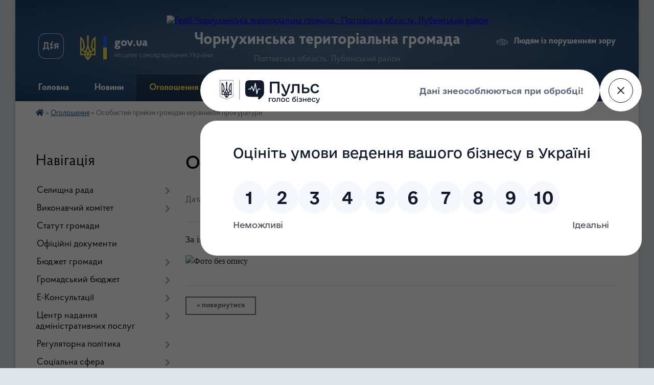

--- FILE ---
content_type: text/html; charset=UTF-8
request_url: https://chornuhynska-gromada.gov.ua/news/1581498560/
body_size: 17812
content:
<!DOCTYPE html>
<html lang="uk">
<head>
	<!--[if IE]><meta http-equiv="X-UA-Compatible" content="IE=edge"><![endif]-->
	<meta charset="utf-8">
	<meta name="viewport" content="width=device-width, initial-scale=1">
	<!--[if IE]><script>
		document.createElement('header');
		document.createElement('nav');
		document.createElement('main');
		document.createElement('section');
		document.createElement('article');
		document.createElement('aside');
		document.createElement('footer');
		document.createElement('figure');
		document.createElement('figcaption');
	</script><![endif]-->
	<title>Особистий прийом громадян керівником прокуратури | Чорнухинська територіальна громада</title>
	<meta name="description" content="За інформацією Лубенської місцевої прокуратури Полтавської області. . ">
	<meta name="keywords" content="Особистий, прийом, громадян, керівником, прокуратури, |, Чорнухинська, територіальна, громада">

	
		<meta property="og:image" content="https://rada.info/upload/users_files/22550119/75447f75f48a76521d5c9078c7c9aba9.png">
	<meta property="og:image:width" content="560">
	<meta property="og:image:height" content="136">
			<meta property="og:title" content="Особистий прийом громадян керівником прокуратури">
			<meta property="og:description" content="За інформацією Лубенської місцевої прокуратури Полтавської області">
			<meta property="og:type" content="article">
	<meta property="og:url" content="https://chornuhynska-gromada.gov.ua/news/1581498560/">
		
		<link rel="apple-touch-icon" sizes="57x57" href="https://gromada.org.ua/apple-icon-57x57.png">
	<link rel="apple-touch-icon" sizes="60x60" href="https://gromada.org.ua/apple-icon-60x60.png">
	<link rel="apple-touch-icon" sizes="72x72" href="https://gromada.org.ua/apple-icon-72x72.png">
	<link rel="apple-touch-icon" sizes="76x76" href="https://gromada.org.ua/apple-icon-76x76.png">
	<link rel="apple-touch-icon" sizes="114x114" href="https://gromada.org.ua/apple-icon-114x114.png">
	<link rel="apple-touch-icon" sizes="120x120" href="https://gromada.org.ua/apple-icon-120x120.png">
	<link rel="apple-touch-icon" sizes="144x144" href="https://gromada.org.ua/apple-icon-144x144.png">
	<link rel="apple-touch-icon" sizes="152x152" href="https://gromada.org.ua/apple-icon-152x152.png">
	<link rel="apple-touch-icon" sizes="180x180" href="https://gromada.org.ua/apple-icon-180x180.png">
	<link rel="icon" type="image/png" sizes="192x192"  href="https://gromada.org.ua/android-icon-192x192.png">
	<link rel="icon" type="image/png" sizes="32x32" href="https://gromada.org.ua/favicon-32x32.png">
	<link rel="icon" type="image/png" sizes="96x96" href="https://gromada.org.ua/favicon-96x96.png">
	<link rel="icon" type="image/png" sizes="16x16" href="https://gromada.org.ua/favicon-16x16.png">
	<link rel="manifest" href="https://gromada.org.ua/manifest.json">
	<meta name="msapplication-TileColor" content="#ffffff">
	<meta name="msapplication-TileImage" content="https://gromada.org.ua/ms-icon-144x144.png">
	<meta name="theme-color" content="#ffffff">
	
	
		<meta name="robots" content="">
	
    <link rel="preload" href="https://cdnjs.cloudflare.com/ajax/libs/font-awesome/5.9.0/css/all.min.css" as="style">
	<link rel="stylesheet" href="https://cdnjs.cloudflare.com/ajax/libs/font-awesome/5.9.0/css/all.min.css" integrity="sha512-q3eWabyZPc1XTCmF+8/LuE1ozpg5xxn7iO89yfSOd5/oKvyqLngoNGsx8jq92Y8eXJ/IRxQbEC+FGSYxtk2oiw==" crossorigin="anonymous" referrerpolicy="no-referrer" />

    <link rel="preload" href="//gromada.org.ua/themes/km2/css/styles_vip.css?v=3.34" as="style">
	<link rel="stylesheet" href="//gromada.org.ua/themes/km2/css/styles_vip.css?v=3.34">
	<link rel="stylesheet" href="//gromada.org.ua/themes/km2/css/48438/theme_vip.css?v=1769081987">
	
		<!--[if lt IE 9]>
	<script src="https://oss.maxcdn.com/html5shiv/3.7.2/html5shiv.min.js"></script>
	<script src="https://oss.maxcdn.com/respond/1.4.2/respond.min.js"></script>
	<![endif]-->
	<!--[if gte IE 9]>
	<style type="text/css">
		.gradient { filter: none; }
	</style>
	<![endif]-->

</head>
<body class="">

	<a href="#top_menu" class="skip-link link" aria-label="Перейти до головного меню (Alt+1)" accesskey="1">Перейти до головного меню (Alt+1)</a>
	<a href="#left_menu" class="skip-link link" aria-label="Перейти до бічного меню (Alt+2)" accesskey="2">Перейти до бічного меню (Alt+2)</a>
    <a href="#main_content" class="skip-link link" aria-label="Перейти до головного вмісту (Alt+3)" accesskey="3">Перейти до текстового вмісту (Alt+3)</a>




	
	<div class="wrap">
		
		<header>
			<div class="header_wrap">
				<div class="logo">
					<a href="https://chornuhynska-gromada.gov.ua/" id="logo" class="form_2">
						<img src="https://rada.info/upload/users_files/22550119/gerb/2.png" alt="Герб Чорнухинська територіальна громада - Полтавська область, Лубенський район">
					</a>
				</div>
				<div class="title">
					<div class="slogan_1">Чорнухинська територіальна громада</div>
					<div class="slogan_2">Полтавська область, Лубенський район</div>
				</div>
				<div class="gov_ua_block">
					<a class="diia" href="https://diia.gov.ua/" target="_blank" rel="nofollow" title="Державні послуги онлайн"><img src="//gromada.org.ua/themes/km2/img/diia.png" alt="Логотип Diia"></a>
					<img src="//gromada.org.ua/themes/km2/img/gerb.svg" class="gerb" alt="Герб України">
					<span class="devider"></span>
					<div class="title">
						<b>gov.ua</b>
						<span>місцеве самоврядування України</span>
					</div>
				</div>
								<div class="alt_link">
					<a href="#" rel="nofollow" title="Режим високої контастності" onclick="return set_special('cfa515e3d0b6e0701968ebd0d10a53f40b52007b');">Людям із порушенням зору</a>
				</div>
								
				<section class="top_nav">
					<nav class="main_menu" id="top_menu">
						<ul>
														<li class="">
								<a href="https://chornuhynska-gromada.gov.ua/main/"><span>Головна</span></a>
																							</li>
														<li class="">
								<a href="https://chornuhynska-gromada.gov.ua/news/"><span>Новини</span></a>
																							</li>
														<li class="active">
								<a href="https://chornuhynska-gromada.gov.ua/ogoloshennya-20-39-46-07-02-2019/"><span>Оголошення</span></a>
																							</li>
														<li class=" has-sub">
								<a href="https://chornuhynska-gromada.gov.ua/dlya-gromadyan-15-50-49-10-05-2022/"><span>Для громадян</span></a>
																<button onclick="return show_next_level(this);" aria-label="Показати підменю"></button>
																								<ul>
																		<li class="has-sub">
										<a href="https://chornuhynska-gromada.gov.ua/zvernennya-gromadyan-11-41-38-18-09-2025/">Звернення громадян</a>
																				<button onclick="return show_next_level(this);" aria-label="Показати підменю"></button>
																														<ul>
																						<li>
												<a href="https://chornuhynska-gromada.gov.ua/normativnopravova-baza-11-43-07-18-09-2025/">Нормативно-правова база</a>
											</li>
																						<li>
												<a href="https://chornuhynska-gromada.gov.ua/pro-pidsumki-roboti-iz-zvernennyami-gromadyan-12-31-27-17-11-2025/">Про підсумки роботи із зверненнями громадян</a>
											</li>
																						<li>
												<a href="https://chornuhynska-gromada.gov.ua/elektronna-forma-zvernennya-gromadyan-12-52-32-17-11-2025/">Електронна форма звернення громадян</a>
											</li>
																																</ul>
																			</li>
																		<li class="has-sub">
										<a href="https://chornuhynska-gromada.gov.ua/grafiki-prijomu-gromadyan-15-59-23-10-05-2022/">Графіки прийому громадян</a>
																				<button onclick="return show_next_level(this);" aria-label="Показати підменю"></button>
																														<ul>
																						<li>
												<a href="https://chornuhynska-gromada.gov.ua/grafik-osobistogo-prijomu-gromadyan-kerivnictvom-vikonkomu-16-04-17-10-05-2022/">Графік  особистого прийому громадян керівництвом виконкому</a>
											</li>
																						<li>
												<a href="https://chornuhynska-gromada.gov.ua/grafik-osobistogo-prijomu-gromadyan-starostami-starostinskih-okrugiv-16-04-39-10-05-2022/">Графік  особистого прийому громадян старостами старостинських округів</a>
											</li>
																						<li>
												<a href="https://chornuhynska-gromada.gov.ua/grafik-provedennya-osobistih-viiznih-prijomiv-gromadyan-kerivnictvom-vikonkomu-16-05-31-10-05-2022/">Графік  проведення особистих виїзних прийомів громадян керівництвом виконкому</a>
											</li>
																																</ul>
																			</li>
																		<li class="has-sub">
										<a href="https://chornuhynska-gromada.gov.ua/dostup-do-publichnoi-informacii-14-39-26-16-09-2025/">Доступ до публічної інформації</a>
																				<button onclick="return show_next_level(this);" aria-label="Показати підменю"></button>
																														<ul>
																						<li>
												<a href="https://chornuhynska-gromada.gov.ua/normativnopravova-baza-14-43-35-16-09-2025/">Нормативно-правова база</a>
											</li>
																						<li>
												<a href="https://chornuhynska-gromada.gov.ua/informaciya-pro-sistemu-obliku-vidi-informacii-yaku-zberigae-rozporyadnik-18-15-50-17-11-2025/">Інформація про систему обліку, види інформації, яку зберігає розпорядник</a>
											</li>
																						<li>
												<a href="https://chornuhynska-gromada.gov.ua/vidkriti-dani-14-44-50-16-09-2025/">Відкриті дані</a>
											</li>
																						<li>
												<a href="https://chornuhynska-gromada.gov.ua/forma-zapitu-na-otrimannya-publichnoi-informacii-14-47-59-16-09-2025/">Форма запиту на отримання публічної інформації</a>
											</li>
																						<li>
												<a href="https://chornuhynska-gromada.gov.ua/zviti-schodo-zadovolennya-zapitiv-na-informaciju-14-52-05-16-09-2025/">Звіти щодо задоволення запитів на інформацію</a>
											</li>
																																</ul>
																			</li>
																		<li>
										<a href="https://chornuhynska-gromada.gov.ua/gromadski-obgovorennya-09-27-53-12-05-2022/">Громадські слухання</a>
																													</li>
																		<li class="has-sub">
										<a href="https://chornuhynska-gromada.gov.ua/visnik-gromadi-10-24-02-12-05-2022/">ВІСНИК ГРОМАДИ</a>
																				<button onclick="return show_next_level(this);" aria-label="Показати підменю"></button>
																														<ul>
																						<li>
												<a href="https://chornuhynska-gromada.gov.ua/visnik-gromadi-2020-10-25-18-12-05-2022/">ВІСНИК ГРОМАДИ 2020</a>
											</li>
																						<li>
												<a href="https://chornuhynska-gromada.gov.ua/visnik-gromadi-2022-10-29-13-12-05-2022/">ВІСНИК ГРОМАДИ 2022</a>
											</li>
																																</ul>
																			</li>
																										</ul>
															</li>
														<li class="">
								<a href="https://chornuhynska-gromada.gov.ua/feedback/"><span>Контактні дані</span></a>
																							</li>
														<li class=" has-sub">
								<a href="https://chornuhynska-gromada.gov.ua/investicijni-resursi-15-14-22-13-07-2021/"><span>Для інвесторів</span></a>
																<button onclick="return show_next_level(this);" aria-label="Показати підменю"></button>
																								<ul>
																		<li>
										<a href="https://chornuhynska-gromada.gov.ua/zemelni-dilyanki-15-23-04-13-07-2021/">Земельні ділянки</a>
																													</li>
																		<li>
										<a href="https://chornuhynska-gromada.gov.ua/budivli-ta-primischennya-15-25-03-13-07-2021/">Будівлі, приміщення та майнові комплекси</a>
																													</li>
																		<li>
										<a href="https://chornuhynska-gromada.gov.ua/investicijnij-pasport-ta-propozicii-14-25-38-09-11-2022/">Інвестиційний паспорт та пропозиції бізнесу</a>
																													</li>
																		<li>
										<a href="https://chornuhynska-gromada.gov.ua/agroekonomichnij-pasport-chornuhinskoi-tg-15-02-18-16-01-2024/">Чорнухинська громада: сільський розвиток, орієнтований на людину</a>
																													</li>
																		<li>
										<a href="https://chornuhynska-gromada.gov.ua/novini-09-43-12-10-11-2022/">Новини</a>
																													</li>
																										</ul>
															</li>
																				</ul>
					</nav>
					&nbsp;
					<button class="menu-button" id="open-button"><i class="fas fa-bars"></i> Меню сайту</button>
					<a href="https://chornuhynska-gromada.gov.ua/search/" rel="nofollow" class="search_button">Пошук</a>
				</section>
				
			</div>
		</header>
				
		<section class="bread_crumbs">
		<div xmlns:v="http://rdf.data-vocabulary.org/#"><a href="https://chornuhynska-gromada.gov.ua/" title="Головна сторінка"><i class="fas fa-home"></i></a> &raquo; <a href="https://chornuhynska-gromada.gov.ua/ogoloshennya-20-39-46-07-02-2019/" aria-current="page">Оголошення</a>  &raquo; <span>Особистий прийом громадян керівником прокуратури</span></div>
	</section>
	
	<section class="center_block">
		<div class="row">
			<div class="grid-25 fr">
				<aside>
				
									
										<div class="sidebar_title">Навігація</div>
										
					<nav class="sidebar_menu" id="left_menu">
						<ul>
														<li class=" has-sub">
								<a href="https://chornuhynska-gromada.gov.ua/selischnij-golova-i-deputati-14-40-02-18-03-2019/"><span>Селищна рада</span></a>
																<button onclick="return show_next_level(this);" aria-label="Показати підменю"></button>
																								<ul>
																		<li class=" has-sub">
										<a href="https://chornuhynska-gromada.gov.ua/selischnij-golova-14-41-01-18-03-2019/"><span>Селищний голова</span></a>
																				<button onclick="return show_next_level(this);" aria-label="Показати підменю"></button>
																														<ul>
																						<li><a href="https://chornuhynska-gromada.gov.ua/zvit-selischnogo-golovi-11-24-27-16-03-2023/"><span>Звіт селищного голови</span></a></li>
																																</ul>
																			</li>
																		<li class="">
										<a href="https://chornuhynska-gromada.gov.ua/sekretar-selischnoi-radi-14-57-33-18-03-2019/"><span>Секретар селищної ради</span></a>
																													</li>
																		<li class=" has-sub">
										<a href="https://chornuhynska-gromada.gov.ua/deputatskij-sklad-14-41-33-18-03-2019/"><span>Депутатський корпус</span></a>
																				<button onclick="return show_next_level(this);" aria-label="Показати підменю"></button>
																														<ul>
																						<li><a href="https://chornuhynska-gromada.gov.ua/personalnij-sklad-deputativ-8-sklikannya-chornuhinskoi-selischnoi-radi-13-47-13-23-02-2022/"><span>Персональний склад депутатів Чорнухинської селищної ради</span></a></li>
																						<li><a href="https://chornuhynska-gromada.gov.ua/postijni-komisii-14-42-45-18-03-2019/"><span>Постійні комісії</span></a></li>
																						<li><a href="https://chornuhynska-gromada.gov.ua/zviti-deputativ-chornuhinskoi-selischnoi-radi-13-45-17-23-02-2022/"><span>Звіти депутатів Чорнухинської селищної ради</span></a></li>
																						<li><a href="https://chornuhynska-gromada.gov.ua/reglament-roboti-selischnoi-radi-16-29-00-12-05-2022/"><span>Регламент роботи селищної ради</span></a></li>
																																</ul>
																			</li>
																		<li class=" has-sub">
										<a href="https://chornuhynska-gromada.gov.ua/zastupniki-selischnogo-golovi-15-02-12-18-03-2019/"><span>Заступники селищного голови</span></a>
																				<button onclick="return show_next_level(this);" aria-label="Показати підменю"></button>
																														<ul>
																						<li><a href="https://chornuhynska-gromada.gov.ua/zastupnik-selischnogo-golovi-z-pitan-diyalnosti-vikonavchih-organiv-radi-komunalna-ta-investicijna-sfera-09-37-18-23-12-2019/"><span>Заступник селищного голови з питань діяльності виконавчих органів ради (комунальна та інвестиційна сфера)</span></a></li>
																						<li><a href="https://chornuhynska-gromada.gov.ua/zastupnik-selischnogo-golovi-z-pitan-diyalnosti-vikonavchih-organiv-radi-09-38-44-23-12-2019/"><span>Заступник селищного голови з питань діяльності виконавчих органів ради (соціальна сфера)</span></a></li>
																																</ul>
																			</li>
																		<li class="">
										<a href="https://chornuhynska-gromada.gov.ua/vikonuvachi-obovyazkiv-starost-15-04-05-18-03-2019/"><span>Старости</span></a>
																													</li>
																		<li class="">
										<a href="https://chornuhynska-gromada.gov.ua/kerujuchij-spravami-15-03-06-18-03-2019/"><span>Керуючий справами</span></a>
																													</li>
																		<li class=" has-sub">
										<a href="https://chornuhynska-gromada.gov.ua/struktura-15-05-35-18-03-2019/"><span>Структурні підрозділи виконавчого комітету</span></a>
																				<button onclick="return show_next_level(this);" aria-label="Показати підменю"></button>
																														<ul>
																						<li><a href="https://chornuhynska-gromada.gov.ua/viddil-organizacijnoi-ta-kadrovoi-roboti-09-37-48-12-05-2022/"><span>Відділ організаційної та кадрової роботи</span></a></li>
																						<li><a href="https://chornuhynska-gromada.gov.ua/viddil-buhgalterskogo-obliku-ta-finansovoi-zvitnosti-16-22-52-09-06-2022/"><span>Відділ бухгалтерського обліку та фінансової звітності</span></a></li>
																						<li><a href="https://chornuhynska-gromada.gov.ua/viddil-komunalnoi-vlasnosti-ta-zemelnih-vidnosin-16-23-47-09-06-2022/"><span>Відділ комунальної власності та земельних відносин</span></a></li>
																						<li><a href="https://chornuhynska-gromada.gov.ua/viddil-ekonomichnogo-rozvitku-ta-investicij-16-25-45-09-06-2022/"><span>Відділ економічного розвитку та інвестицій</span></a></li>
																						<li><a href="https://chornuhynska-gromada.gov.ua/viddil-centr-nadannya-administrativnih-poslug-16-26-53-09-06-2022/"><span>Відділ "Центр надання адміністративних послуг"</span></a></li>
																																</ul>
																			</li>
																		<li class=" has-sub">
										<a href="https://chornuhynska-gromada.gov.ua/vikonavchi-organi-selischnoi-radi-19-45-03-22-11-2025/"><span>Виконавчі органи селищної ради</span></a>
																				<button onclick="return show_next_level(this);" aria-label="Показати підменю"></button>
																														<ul>
																						<li><a href="https://chornuhynska-gromada.gov.ua/viddil-mistobuduvannya-arhitekturi-ta-zhitlovokomunalnogo-gospodarstva-16-29-01-09-06-2022/"><span>Відділ містобудування, архітектури та житлово-комунального господарства</span></a></li>
																						<li><a href="https://chornuhynska-gromada.gov.ua/finansovij-viddil-17-13-36-11-08-2020/"><span>Фінансовий відділ</span></a></li>
																																</ul>
																			</li>
																										</ul>
															</li>
														<li class=" has-sub">
								<a href="https://chornuhynska-gromada.gov.ua/vikonavchij-komitet-chornuhinskoi-selischnoi-radi-15-04-52-18-03-2019/"><span>Виконавчий комітет</span></a>
																<button onclick="return show_next_level(this);" aria-label="Показати підменю"></button>
																								<ul>
																		<li class="">
										<a href="https://chornuhynska-gromada.gov.ua/reglament-roboti-vikonavchogo-komitetu-14-23-11-12-05-2022/"><span>Регламент роботи виконавчого комітету</span></a>
																													</li>
																		<li class="">
										<a href="https://chornuhynska-gromada.gov.ua/personalnij-sklad-vikonavchogo-komitetu-09-32-27-12-07-2024/"><span>Персональний склад виконавчого комітету</span></a>
																													</li>
																		<li class=" has-sub">
										<a href="https://chornuhynska-gromada.gov.ua/protokoli-vikonavchogo-komitetu-09-32-57-12-07-2024/"><span>Протоколи виконавчого комітету</span></a>
																				<button onclick="return show_next_level(this);" aria-label="Показати підменю"></button>
																														<ul>
																						<li><a href="https://chornuhynska-gromada.gov.ua/2023-rik-09-53-55-12-07-2024/"><span>2023 рік</span></a></li>
																						<li><a href="https://chornuhynska-gromada.gov.ua/2024-rik-09-54-11-12-07-2024/"><span>2024 рік</span></a></li>
																						<li><a href="https://chornuhynska-gromada.gov.ua/2025-rik-16-36-27-22-01-2025/"><span>2025 рік</span></a></li>
																						<li><a href="https://chornuhynska-gromada.gov.ua/2026-rik-14-47-13-12-01-2026/"><span>2026 рік</span></a></li>
																																</ul>
																			</li>
																										</ul>
															</li>
														<li class="">
								<a href="https://chornuhynska-gromada.gov.ua/statut-chornuhinskoi-selischnoi-teritorialnoi-gromadi-19-22-15-22-11-2025/"><span>Статут громади</span></a>
																							</li>
														<li class="">
								<a href="https://chornuhynska-gromada.gov.ua/docs/"><span>Офіційні документи</span></a>
																							</li>
														<li class=" has-sub">
								<a href="https://chornuhynska-gromada.gov.ua/zviti-pro-vikonannya-bjudzhetu-otg-11-37-00-28-05-2019/"><span>Бюджет громади</span></a>
																<button onclick="return show_next_level(this);" aria-label="Показати підменю"></button>
																								<ul>
																		<li class=" has-sub">
										<a href="https://chornuhynska-gromada.gov.ua/bjudzhetni-zapiti-15-23-19-28-05-2019/"><span>Бюджетні запити</span></a>
																				<button onclick="return show_next_level(this);" aria-label="Показати підменю"></button>
																														<ul>
																						<li><a href="https://chornuhynska-gromada.gov.ua/2019-rik-15-27-01-28-05-2019/"><span>2019 рік</span></a></li>
																						<li><a href="https://chornuhynska-gromada.gov.ua/2020-rik-15-28-17-28-05-2019/"><span>2020 рік</span></a></li>
																						<li><a href="https://chornuhynska-gromada.gov.ua/2021-16-26-24-05-01-2021/"><span>2021 рік</span></a></li>
																						<li><a href="https://chornuhynska-gromada.gov.ua/2022-rik-13-37-45-03-12-2021/"><span>2022 рік</span></a></li>
																						<li><a href="https://chornuhynska-gromada.gov.ua/2023-12-24-24-30-12-2022/"><span>2023 рік</span></a></li>
																						<li><a href="https://chornuhynska-gromada.gov.ua/2024-rik-13-18-38-27-12-2023/"><span>2024 рік</span></a></li>
																						<li><a href="https://chornuhynska-gromada.gov.ua/2025-rik-15-15-44-28-11-2024/"><span>2025 рік</span></a></li>
																																</ul>
																			</li>
																		<li class=" has-sub">
										<a href="https://chornuhynska-gromada.gov.ua/pasporti-bjudzhetnih-program-15-24-13-28-05-2019/"><span>Паспорти бюджетних програм</span></a>
																				<button onclick="return show_next_level(this);" aria-label="Показати підменю"></button>
																														<ul>
																						<li><a href="https://chornuhynska-gromada.gov.ua/2019-rik-12-55-47-29-05-2019/"><span>2019 рік</span></a></li>
																						<li><a href="https://chornuhynska-gromada.gov.ua/2020-rik-12-56-08-29-05-2019/"><span>2020 рік</span></a></li>
																						<li><a href="https://chornuhynska-gromada.gov.ua/2021-rik-21-49-10-11-02-2021/"><span>2021 рік</span></a></li>
																						<li><a href="https://chornuhynska-gromada.gov.ua/2022-rik-13-17-12-24-01-2022/"><span>2022 рік</span></a></li>
																																</ul>
																			</li>
																		<li class=" has-sub">
										<a href="https://chornuhynska-gromada.gov.ua/zviti-pro-vikonannya-bjudzhetu-otg-15-25-21-28-05-2019/"><span>Звіти про виконання бюджету ТГ</span></a>
																				<button onclick="return show_next_level(this);" aria-label="Показати підменю"></button>
																														<ul>
																						<li><a href="https://chornuhynska-gromada.gov.ua/2019-rik-12-58-23-29-05-2019/"><span>2019 рік</span></a></li>
																						<li><a href="https://chornuhynska-gromada.gov.ua/2020-rik-12-59-06-29-05-2019/"><span>2020 рік</span></a></li>
																						<li><a href="https://chornuhynska-gromada.gov.ua/2021-rik-10-16-38-10-02-2021/"><span>2021 рік</span></a></li>
																						<li><a href="https://chornuhynska-gromada.gov.ua/2022-rik-14-37-35-16-02-2022/"><span>2022 рік</span></a></li>
																						<li><a href="https://chornuhynska-gromada.gov.ua/2023-rik-13-42-26-15-03-2023/"><span>2023 рік</span></a></li>
																						<li><a href="https://chornuhynska-gromada.gov.ua/2024-rik-17-03-08-04-03-2024/"><span>2024 рік</span></a></li>
																						<li><a href="https://chornuhynska-gromada.gov.ua/2025-rik-16-54-55-18-02-2025/"><span>2025 рік</span></a></li>
																																</ul>
																			</li>
																		<li class=" has-sub">
										<a href="https://chornuhynska-gromada.gov.ua/zviti-pro-vikonannya-pasportiv-bjudzhetnih-program-15-18-45-21-02-2020/"><span>Звіти про виконання паспортів бюджетних програм</span></a>
																				<button onclick="return show_next_level(this);" aria-label="Показати підменю"></button>
																														<ul>
																						<li><a href="https://chornuhynska-gromada.gov.ua/2019-rik-15-20-41-21-02-2020/"><span>2019 рік</span></a></li>
																						<li><a href="https://chornuhynska-gromada.gov.ua/2020-rik-15-21-42-21-02-2020/"><span>2020 рік</span></a></li>
																						<li><a href="https://chornuhynska-gromada.gov.ua/2021-rik-16-04-45-24-01-2022/"><span>2021 рік</span></a></li>
																																</ul>
																			</li>
																		<li class=" has-sub">
										<a href="https://chornuhynska-gromada.gov.ua/informaciya-pro-vikonannya-bjudzhetu-otg-15-26-01-28-05-2019/"><span>Інформація про виконання бюджету ТГ</span></a>
																				<button onclick="return show_next_level(this);" aria-label="Показати підменю"></button>
																														<ul>
																						<li><a href="https://chornuhynska-gromada.gov.ua/2019-rik-13-00-33-29-05-2019/"><span>2019 рік</span></a></li>
																						<li><a href="https://chornuhynska-gromada.gov.ua/2020-rik-13-01-18-29-05-2019/"><span>2020 рік</span></a></li>
																						<li><a href="https://chornuhynska-gromada.gov.ua/2021-rik-14-55-47-30-08-2021/"><span>2021 рік</span></a></li>
																						<li><a href="https://chornuhynska-gromada.gov.ua/2022-rik-16-48-01-21-02-2022/"><span>2022 рік</span></a></li>
																						<li><a href="https://chornuhynska-gromada.gov.ua/2023-rik-14-46-55-15-03-2023/"><span>2023 рік</span></a></li>
																						<li><a href="https://chornuhynska-gromada.gov.ua/2024-rik-16-34-56-04-03-2024/"><span>2024 рік</span></a></li>
																						<li><a href="https://chornuhynska-gromada.gov.ua/2025-rik-15-14-57-18-02-2025/"><span>2025 рік</span></a></li>
																																</ul>
																			</li>
																		<li class=" has-sub">
										<a href="https://chornuhynska-gromada.gov.ua/informaciya-pro-vikonannya-rezultativnih-pokaznikiv-bjudzhetnih-program-15-53-00-18-02-2020/"><span>Публічне представлення інформації про бюджет ТГ</span></a>
																				<button onclick="return show_next_level(this);" aria-label="Показати підменю"></button>
																														<ul>
																						<li><a href="https://chornuhynska-gromada.gov.ua/2019-rik-17-00-59-18-02-2020/"><span>2019 рік</span></a></li>
																						<li><a href="https://chornuhynska-gromada.gov.ua/2020-rik-15-54-43-18-02-2020/"><span>2020 рік</span></a></li>
																						<li><a href="https://chornuhynska-gromada.gov.ua/2021-rik-11-20-40-28-12-2020/"><span>2021 рік</span></a></li>
																						<li><a href="https://chornuhynska-gromada.gov.ua/2022-rik-13-54-28-23-12-2021/"><span>2022 рік</span></a></li>
																						<li><a href="https://chornuhynska-gromada.gov.ua/2023-10-21-57-15-03-2023/"><span>2023 рік</span></a></li>
																																</ul>
																			</li>
																		<li class=" has-sub">
										<a href="https://chornuhynska-gromada.gov.ua/publichni-zakupivli-13-59-54-06-06-2022/"><span>Публічні закупівлі</span></a>
																				<button onclick="return show_next_level(this);" aria-label="Показати підменю"></button>
																														<ul>
																						<li><a href="https://chornuhynska-gromada.gov.ua/informaciya-schodo-procedur-zakupivel-ogoloshenih-vikonavchim-komitetom-chornuhinskoi-selischnoi-radi-14-03-03-06-06-2022/"><span>Інформація щодо процедур закупівель, оголошених Виконавчим комітетом Чорнухинської селищної ради</span></a></li>
																																</ul>
																			</li>
																		<li class="">
										<a href="https://chornuhynska-gromada.gov.ua/prognoz-bjudzhetu-15-37-52-14-07-2025/"><span>Прогноз бюджету</span></a>
																													</li>
																										</ul>
															</li>
														<li class=" has-sub">
								<a href="https://chornuhynska-gromada.gov.ua/gromadskij-bjudzhet-08-51-40-14-05-2024/"><span>Громадський бюджет</span></a>
																<button onclick="return show_next_level(this);" aria-label="Показати підменю"></button>
																								<ul>
																		<li class="">
										<a href="https://chornuhynska-gromada.gov.ua/dokumenti-pro-gromadskij-bjudzhet-08-54-56-14-05-2024/"><span>Документи про громадський бюджет</span></a>
																													</li>
																		<li class=" has-sub">
										<a href="https://chornuhynska-gromada.gov.ua/pravila-uchasti-u-gromadskomu-bjudzheti-08-56-22-14-05-2024/"><span>Правила участі у громадському бюджеті</span></a>
																				<button onclick="return show_next_level(this);" aria-label="Показати підменю"></button>
																														<ul>
																						<li><a href="https://chornuhynska-gromada.gov.ua/2024-16-56-33-21-11-2025/"><span>Правила участі 2024 рік</span></a></li>
																						<li><a href="https://chornuhynska-gromada.gov.ua/2025-16-57-11-21-11-2025/"><span>Правила участі 2025 рік</span></a></li>
																																</ul>
																			</li>
																		<li class=" has-sub">
										<a href="https://chornuhynska-gromada.gov.ua/komisiya-z-pitan-gromadskogo-bjudzhetu-08-57-06-14-05-2024/"><span>Комісія з питань громадського бюджету</span></a>
																				<button onclick="return show_next_level(this);" aria-label="Показати підменю"></button>
																														<ul>
																						<li><a href="https://chornuhynska-gromada.gov.ua/zviti-pro-vidpovidnist-proektu-18-04-03-10-07-2024/"><span>Звіти про відповідність проєкту</span></a></li>
																						<li><a href="https://chornuhynska-gromada.gov.ua/visnovki-komisii-18-02-53-10-07-2024/"><span>Висновки комісії</span></a></li>
																						<li><a href="https://chornuhynska-gromada.gov.ua/protokoli-komisii-17-08-32-04-07-2024/"><span>Протоколи Комісії</span></a></li>
																																</ul>
																			</li>
																		<li class="">
										<a href="https://chornuhynska-gromada.gov.ua/novini-gromadskogo-bjudzhetu-13-57-57-29-05-2024/"><span>Новини громадського бюджету</span></a>
																													</li>
																		<li class=" has-sub">
										<a href="https://chornuhynska-gromada.gov.ua/proekti-na-golosuvanni-13-59-38-29-05-2024/"><span>Проєкти на голосуванні</span></a>
																				<button onclick="return show_next_level(this);" aria-label="Показати підменю"></button>
																														<ul>
																						<li><a href="https://chornuhynska-gromada.gov.ua/proekti-na-golosuvanni-2024-rik-17-12-47-21-11-2025/"><span>Проєкти на голосуванні 2024 рік</span></a></li>
																						<li><a href="https://chornuhynska-gromada.gov.ua/proekti-na-golosuvanni-2025-rik-17-14-31-21-11-2025/"><span>Проєкти на голосуванні 2025 рік</span></a></li>
																																</ul>
																			</li>
																										</ul>
															</li>
														<li class=" has-sub">
								<a href="https://chornuhynska-gromada.gov.ua/ekonsultacii-10-38-41-07-06-2023/"><span>Е-Консультації</span></a>
																<button onclick="return show_next_level(this);" aria-label="Показати підменю"></button>
																								<ul>
																		<li class="">
										<a href="https://chornuhynska-gromada.gov.ua/konsultacii-15-22-05-07-07-2025/"><span>Консультації</span></a>
																													</li>
																		<li class="">
										<a href="https://chornuhynska-gromada.gov.ua/opituvannya-15-22-20-07-07-2025/"><span>Опитування</span></a>
																													</li>
																		<li class=" has-sub">
										<a href="https://chornuhynska-gromada.gov.ua/ekonsultacii-2025-11-38-56-07-07-2025/"><span>Проєкти НПА</span></a>
																				<button onclick="return show_next_level(this);" aria-label="Показати підменю"></button>
																														<ul>
																						<li><a href="https://chornuhynska-gromada.gov.ua/2025-15-20-57-07-07-2025/"><span>2025 рік</span></a></li>
																																</ul>
																			</li>
																										</ul>
															</li>
														<li class=" has-sub">
								<a href="https://chornuhynska-gromada.gov.ua/centra-nadannya-administrativnih-poslug-11-04-30-07-07-2020/"><span>Центр надання адміністративних послуг</span></a>
																<button onclick="return show_next_level(this);" aria-label="Показати підменю"></button>
																								<ul>
																		<li class="">
										<a href="https://chornuhynska-gromada.gov.ua/koncepciya-rozvitku-sistemi-nadannya-administrativnih-poslug-11-06-34-07-07-2020/"><span>Концепція розвитку системи надання адміністративних послуг</span></a>
																													</li>
																		<li class="">
										<a href="https://chornuhynska-gromada.gov.ua/polozhennya-pro-centr-nadannya-administrativnih-poslug-11-07-31-07-07-2020/"><span>Положення про Центр надання адміністративних послуг</span></a>
																													</li>
																		<li class="">
										<a href="https://chornuhynska-gromada.gov.ua/grafik-roboti-centru-nadannya-administrativnih-poslug-11-08-55-07-07-2020/"><span>Графік роботи центру надання адміністративних послуг</span></a>
																													</li>
																		<li class="">
										<a href="https://chornuhynska-gromada.gov.ua/perelik-administrativnih-poslug-18-25-41-20-02-2022/"><span>Перелік адміністративних послуг</span></a>
																													</li>
																		<li class="">
										<a href="https://chornuhynska-gromada.gov.ua/informacijni-kartki-administrativnih-poslug-18-31-51-20-02-2022/"><span>Інформаційні картки адміністративних послуг</span></a>
																													</li>
																										</ul>
															</li>
														<li class=" has-sub">
								<a href="https://chornuhynska-gromada.gov.ua/regulyatorna-politika-09-49-46-21-03-2019/"><span>Регуляторна політика</span></a>
																<button onclick="return show_next_level(this);" aria-label="Показати підменю"></button>
																								<ul>
																		<li class="">
										<a href="https://chornuhynska-gromada.gov.ua/proekti-regulyatornih-aktiv-09-51-34-21-03-2019/"><span>Проєкти регуляторних актів</span></a>
																													</li>
																		<li class="">
										<a href="https://chornuhynska-gromada.gov.ua/prijnyati-regulyatorni-akti-09-50-30-21-03-2019/"><span>Прийняті регуляторні акти</span></a>
																													</li>
																		<li class="">
										<a href="https://chornuhynska-gromada.gov.ua/vidomosti-pro-diyalnist-09-50-52-21-03-2019/"><span>Відомості про діяльність</span></a>
																													</li>
																		<li class=" has-sub">
										<a href="https://chornuhynska-gromada.gov.ua/zviti-pro-vidstezhennya-09-52-21-21-03-2019/"><span>Звіти про відстеження</span></a>
																				<button onclick="return show_next_level(this);" aria-label="Показати підменю"></button>
																														<ul>
																						<li><a href="https://chornuhynska-gromada.gov.ua/bazove-09-52-43-21-03-2019/"><span>Базове</span></a></li>
																						<li><a href="https://chornuhynska-gromada.gov.ua/povtorne-09-53-00-21-03-2019/"><span>Повторне</span></a></li>
																						<li><a href="https://chornuhynska-gromada.gov.ua/periodichne-09-53-25-21-03-2019/"><span>Періодичне</span></a></li>
																																</ul>
																			</li>
																										</ul>
															</li>
														<li class=" has-sub">
								<a href="https://chornuhynska-gromada.gov.ua/socialna-politika-10-20-12-12-05-2022/"><span>Соціальна cфера</span></a>
																<button onclick="return show_next_level(this);" aria-label="Показати підменю"></button>
																								<ul>
																		<li class=" has-sub">
										<a href="https://chornuhynska-gromada.gov.ua/viddil-socialnogo-zahistu-ta-ohoroni-zdorovya-14-12-01-31-03-2021/"><span>Відділ соціального захисту та охорони здоров`я</span></a>
																				<button onclick="return show_next_level(this);" aria-label="Показати підменю"></button>
																														<ul>
																						<li><a href="https://chornuhynska-gromada.gov.ua/dopomoga-vpo-z-timchasovo-okupovanih-teritorij-14-39-01-05-01-2026/"><span>Допомога ВПО з тимчасово окупованих територій</span></a></li>
																						<li><a href="https://chornuhynska-gromada.gov.ua/zviti-schodo-socialnih-poslug-14-56-08-31-03-2021/"><span>Звіти щодо соціальних послуг</span></a></li>
																						<li><a href="https://chornuhynska-gromada.gov.ua/zviti-pro-robotu-viddilu-socialnogo-zahistu-ta-ohoroni-zdorovya-chornuhinskoi-selischnoi-radi-08-49-35-21-03-2023/"><span>Звіти про роботу відділу соціального захисту та охорони здоров'я</span></a></li>
																						<li><a href="https://chornuhynska-gromada.gov.ua/groshova-dopomoga-naselennju-ta-vpo-16-05-15-09-06-2025/"><span>Грошова допомога населенню та ВПО</span></a></li>
																						<li><a href="https://chornuhynska-gromada.gov.ua/groshova-dopomoga-vijskovosluzhbovcyam-16-06-18-09-06-2025/"><span>Грошова допомога військовослужбовцям</span></a></li>
																						<li><a href="https://chornuhynska-gromada.gov.ua/groshova-dopomoga-pri-narodzhenni-usinovlenni-ditini-16-08-48-09-06-2025/"><span>Грошова допомога при народженні (усиновленні) дитини</span></a></li>
																						<li><a href="https://chornuhynska-gromada.gov.ua/subsidii-ta-pilgi-09-27-28-22-09-2021/"><span>Субсидії та пільги</span></a></li>
																						<li><a href="https://chornuhynska-gromada.gov.ua/reabilitaciya-ditej-z-invalidnistju-11-18-24-04-08-2021/"><span>Реабілітація дітей з інвалідністю</span></a></li>
																						<li><a href="https://chornuhynska-gromada.gov.ua/priznachennya-ta-viplata-derzhavnih-socialnih-dopomog-08-45-38-02-11-2021/"><span>Призначення та виплата державних соціальних допомог</span></a></li>
																						<li><a href="https://chornuhynska-gromada.gov.ua/socialnij-zahist-vnutrishno-peremischenih-osib-09-34-13-19-04-2023/"><span>Соціальний захист внутрішньо переміщених  осіб</span></a></li>
																						<li><a href="https://chornuhynska-gromada.gov.ua/protidiya-domashnomu-nasilstvu-14-29-28-06-06-2023/"><span>Запобігання та протидія домашньому насильству</span></a></li>
																						<li><a href="https://chornuhynska-gromada.gov.ua/protidiya-torgivli-ljudmi-11-25-11-29-07-2021/"><span>Протидія торгівлі людьми</span></a></li>
																						<li><a href="https://chornuhynska-gromada.gov.ua/dokumenti-15-20-40-30-07-2021/"><span>Документи</span></a></li>
																																</ul>
																			</li>
																		<li class=" has-sub">
										<a href="https://chornuhynska-gromada.gov.ua/centr-nadannya-socialnih-poslug-10-22-31-12-05-2022/"><span>Центр надання соціальних послуг</span></a>
																				<button onclick="return show_next_level(this);" aria-label="Показати підменю"></button>
																														<ul>
																						<li><a href="https://chornuhynska-gromada.gov.ua/normativna-baza-09-37-32-20-05-2025/"><span>Нормативна база</span></a></li>
																						<li><a href="https://chornuhynska-gromada.gov.ua/perelik-socialnih-poslug-09-38-16-20-05-2025/"><span>Перелік соціальних послуг</span></a></li>
																						<li><a href="https://chornuhynska-gromada.gov.ua/nadavachi-socialnih-poslug-09-39-05-20-05-2025/"><span>Надавачі соціальних послуг</span></a></li>
																						<li><a href="https://chornuhynska-gromada.gov.ua/informacijni-kartki-sp-09-39-32-20-05-2025/"><span>Інформаційні картки СП</span></a></li>
																						<li><a href="https://chornuhynska-gromada.gov.ua/robocha-grupa-09-39-52-20-05-2025/"><span>Робоча група</span></a></li>
																						<li><a href="https://chornuhynska-gromada.gov.ua/poryadok-vzaemodii-09-40-19-20-05-2025/"><span>Порядок взаємодії</span></a></li>
																						<li><a href="https://chornuhynska-gromada.gov.ua/monitoring-nadannya-sp-09-44-07-20-05-2025/"><span>Моніторинг надання СП</span></a></li>
																						<li><a href="https://chornuhynska-gromada.gov.ua/ocinka-yakosti-poslug-15-07-52-25-03-2025/"><span>Оцінка якості СП</span></a></li>
																						<li><a href="https://chornuhynska-gromada.gov.ua/programa-09-46-54-20-05-2025/"><span>Програма</span></a></li>
																						<li><a href="https://chornuhynska-gromada.gov.ua/zviti-centru-nadannya-socialnih-poslug-16-54-33-25-03-2025/"><span>Звіти</span></a></li>
																						<li><a href="https://chornuhynska-gromada.gov.ua/novini-15-07-17-25-03-2025/"><span>Новини Центру надання соціальних послуг</span></a></li>
																						<li><a href="https://chornuhynska-gromada.gov.ua/zakupivli-15-08-27-25-03-2025/"><span>Публічні закупівлі</span></a></li>
																																</ul>
																			</li>
																		<li class="">
										<a href="https://chornuhynska-gromada.gov.ua/sluzhba-v-spravah-ditej-10-22-55-12-05-2022/"><span>Служба у справах дітей</span></a>
																													</li>
																										</ul>
															</li>
														<li class="">
								<a href="https://chornuhynska-gromada.gov.ua/vijskovosluzhbovcyam-ta-veterenam-16-30-30-16-12-2024/"><span>Військовослужбовцям та ветеренам</span></a>
																							</li>
														<li class=" has-sub">
								<a href="https://chornuhynska-gromada.gov.ua/socialnoekonomichnij-rozvitok-11-29-43-18-12-2019/"><span>Економіка громади</span></a>
																<button onclick="return show_next_level(this);" aria-label="Показати підменю"></button>
																								<ul>
																		<li class="">
										<a href="https://chornuhynska-gromada.gov.ua/strategiya-rozvitku-gromadi-11-22-47-14-01-2022/"><span>Стратегія розвитку громади</span></a>
																													</li>
																		<li class="">
										<a href="https://chornuhynska-gromada.gov.ua/pidtrimka-pidpriemnictva-09-45-29-17-03-2020/"><span>Підтримка підприємництва</span></a>
																													</li>
																		<li class=" has-sub">
										<a href="https://chornuhynska-gromada.gov.ua/pidtrimka-ta-rozvitok-agrarnogo-virobnictva-16-43-34-03-08-2021/"><span>Підтримка та розвиток аграрного виробницва</span></a>
																				<button onclick="return show_next_level(this);" aria-label="Показати підменю"></button>
																														<ul>
																						<li><a href="https://chornuhynska-gromada.gov.ua/programa-pidtrimkm-ta-rozvitku-silskogo-gospodarstva-11-39-43-10-09-2025/"><span>Місцева Програма підтримки та розвитку сільського господарства</span></a></li>
																																</ul>
																			</li>
																		<li class=" has-sub">
										<a href="https://chornuhynska-gromada.gov.ua/2020-rik-11-32-21-18-12-2019/"><span>Проектна діяльність</span></a>
																				<button onclick="return show_next_level(this);" aria-label="Показати підменю"></button>
																														<ul>
																						<li><a href="https://chornuhynska-gromada.gov.ua/proekti-za-rahunok-subvencii-10-38-09-19-12-2019/"><span>Проекти за рахунок субвенції</span></a></li>
																						<li><a href="https://chornuhynska-gromada.gov.ua/proekti-za-pidtrimki-oblasnogo-bjudzhetu-10-39-51-19-12-2019/"><span>Проекти за підтримки обласного бюджету</span></a></li>
																						<li><a href="https://chornuhynska-gromada.gov.ua/proekti-mizhnarodnoi-tehnichnoi-pidtrimki-10-41-38-19-12-2019/"><span>Проекти міжнародної технічної підтримки</span></a></li>
																																</ul>
																			</li>
																		<li class=" has-sub">
										<a href="https://chornuhynska-gromada.gov.ua/2019-rik-11-31-05-18-12-2019/"><span>План соціально-економічного розвитку</span></a>
																				<button onclick="return show_next_level(this);" aria-label="Показати підменю"></button>
																														<ul>
																						<li><a href="https://chornuhynska-gromada.gov.ua/2019-rik-10-25-12-19-12-2019/"><span>Рішення</span></a></li>
																						<li><a href="https://chornuhynska-gromada.gov.ua/2020-rik-10-26-05-19-12-2019/"><span>План соціально-економічного розвитку</span></a></li>
																						<li><a href="https://chornuhynska-gromada.gov.ua/zvit-pro-vikonannya-10-35-46-19-12-2019/"><span>Звіт про виконання</span></a></li>
																																</ul>
																			</li>
																		<li class="">
										<a href="https://chornuhynska-gromada.gov.ua/pidtrimka-narodzhuvanosti-11-54-52-17-03-2020/"><span>Підтримка народжуваності</span></a>
																													</li>
																										</ul>
															</li>
														<li class=" has-sub">
								<a href="https://chornuhynska-gromada.gov.ua/komunalna-sfera-11-01-27-12-05-2022/"><span>Комунальна сфера</span></a>
																<button onclick="return show_next_level(this);" aria-label="Показати підменю"></button>
																								<ul>
																		<li class=" has-sub">
										<a href="https://chornuhynska-gromada.gov.ua/mistobuduvannya-arhitektura-ta-zhkg-16-49-41-01-11-2021/"><span>Містобудування, архітектура та ЖКГ</span></a>
																				<button onclick="return show_next_level(this);" aria-label="Показати підменю"></button>
																														<ul>
																						<li><a href="https://chornuhynska-gromada.gov.ua/mistobudivna-dokumentaciya-16-52-49-01-11-2021/"><span>Містобудівна документація</span></a></li>
																						<li><a href="https://chornuhynska-gromada.gov.ua/programa-vidnovidim-13-39-50-20-10-2023/"><span>Програма «ВідновиДІМ»</span></a></li>
																																</ul>
																			</li>
																		<li class=" has-sub">
										<a href="https://chornuhynska-gromada.gov.ua/komunalni-pidpriemstva-14-25-41-12-05-2022/"><span>Комунальні підприємства</span></a>
																				<button onclick="return show_next_level(this);" aria-label="Показати підменю"></button>
																														<ul>
																						<li><a href="https://chornuhynska-gromada.gov.ua/komunalne-pidpriemstvo-chornuhi-blagoustrij-14-30-18-21-05-2024/"><span>КОМУНАЛЬНЕ ПІДПРИЄМСТВО «ЧОРНУХИ БЛАГОУСТРІЙ»</span></a></li>
																						<li><a href="https://chornuhynska-gromada.gov.ua/specializovane-komunalne-pidpriemstvo-chornuhi-zelenbud-14-32-42-21-05-2024/"><span>СПЕЦІАЛІЗОВАНЕ КОМУНАЛЬНЕ ПІДПРИЄМСТВО «ЧОРНУХИ ЗЕЛЕНБУД»</span></a></li>
																						<li><a href="https://chornuhynska-gromada.gov.ua/komunalne-pidpriemstvo-chornuhi-komungosp-14-33-38-21-05-2024/"><span>КОМУНАЛЬНЕ ПІДПРИЄМСТВО «ЧОРНУХИ КОМУНГОСП»</span></a></li>
																																</ul>
																			</li>
																		<li class="">
										<a href="https://chornuhynska-gromada.gov.ua/komunalna-vlasnist-14-26-18-12-05-2022/"><span>Комунальна власність</span></a>
																													</li>
																										</ul>
															</li>
														<li class=" has-sub">
								<a href="https://chornuhynska-gromada.gov.ua/bezbarernist-16-52-08-01-11-2021/"><span>Безбар'єрність</span></a>
																<button onclick="return show_next_level(this);" aria-label="Показати підменю"></button>
																								<ul>
																		<li class="">
										<a href="https://chornuhynska-gromada.gov.ua/protokoli-zasidannya-bezbarernist-14-41-47-24-11-2025/"><span>Протоколи засідання з питань безбар’єрності</span></a>
																													</li>
																										</ul>
															</li>
														<li class=" has-sub">
								<a href="https://chornuhynska-gromada.gov.ua/viddil-osviti-molodi-ta-sportu-15-56-39-25-05-2021/"><span>Відділ освіти, молоді та спорту</span></a>
																<button onclick="return show_next_level(this);" aria-label="Показати підменю"></button>
																								<ul>
																		<li class="">
										<a href="https://chornuhynska-gromada.gov.ua/ogoloshennya-pro-zdijsnennya-zakupivel-17-33-44-26-10-2022/"><span>Оголошення про здійснення закупівель</span></a>
																													</li>
																		<li class=" has-sub">
										<a href="https://chornuhynska-gromada.gov.ua/pasporti-bjudzhetnih-program-viddilu-osviti-molodi-ta-sportu-vikonavchogo-komitetu-chornuhinskoi-selischnoi-radi-08-57-34-22-06-2021/"><span>Паспорти бюджетних програм</span></a>
																				<button onclick="return show_next_level(this);" aria-label="Показати підменю"></button>
																														<ul>
																						<li><a href="https://chornuhynska-gromada.gov.ua/2021-10-32-04-24-06-2021/"><span>2021 рік</span></a></li>
																						<li><a href="https://chornuhynska-gromada.gov.ua/2022-rik-08-32-52-25-01-2022/"><span>2022 рік</span></a></li>
																																</ul>
																			</li>
																		<li class=" has-sub">
										<a href="https://chornuhynska-gromada.gov.ua/protokoli-zasidan-konkursnih-komisij-17-15-28-10-08-2021/"><span>Протоколи засідань конкурсних комісій</span></a>
																				<button onclick="return show_next_level(this);" aria-label="Показати підменю"></button>
																														<ul>
																						<li><a href="https://chornuhynska-gromada.gov.ua/2021-rik-17-16-02-10-08-2021/"><span>2021 рік</span></a></li>
																																</ul>
																			</li>
																		<li class=" has-sub">
										<a href="https://chornuhynska-gromada.gov.ua/publichni-zakupivli-16-08-35-28-08-2021/"><span>Публічні закупівлі</span></a>
																				<button onclick="return show_next_level(this);" aria-label="Показати підменю"></button>
																														<ul>
																						<li><a href="https://chornuhynska-gromada.gov.ua/informaciya-schodo-procedur-zakupivel-ogoloshenih-viddilom-osviti-molodi-ta-sportu-vikonavchogo-komitetu-chornuhinskoi-selischnoi-radi-zamov-16-11-37-/"><span>Інформація щодо процедур закупівель, оголошених Відділом освіти, молоді та спорту виконавчого комітету Чорнухинської селищної ради (Замовник)</span></a></li>
																																</ul>
																			</li>
																		<li class=" has-sub">
										<a href="https://chornuhynska-gromada.gov.ua/bjudzhetni-zapiti-17-05-29-03-12-2021/"><span>Бюджетні запити</span></a>
																				<button onclick="return show_next_level(this);" aria-label="Показати підменю"></button>
																														<ul>
																						<li><a href="https://chornuhynska-gromada.gov.ua/2024-16-20-40-28-12-2023/"><span>2024</span></a></li>
																						<li><a href="https://chornuhynska-gromada.gov.ua/2022-17-05-52-03-12-2021/"><span>2022</span></a></li>
																																</ul>
																			</li>
																		<li class=" has-sub">
										<a href="https://chornuhynska-gromada.gov.ua/bjudzhet-09-11-36-25-01-2022/"><span>Звіти про виконання бюджетних програм</span></a>
																				<button onclick="return show_next_level(this);" aria-label="Показати підменю"></button>
																														<ul>
																						<li><a href="https://chornuhynska-gromada.gov.ua/2021-rik-09-15-55-25-01-2022/"><span>2021 рік</span></a></li>
																																</ul>
																			</li>
																		<li class="">
										<a href="https://chornuhynska-gromada.gov.ua/gromadski-obgovorennya-17-02-15-01-08-2023/"><span>Громадські обговорення</span></a>
																													</li>
																		<li class="">
										<a href="https://chornuhynska-gromada.gov.ua/inkljuzivnoresursnij-centr-17-06-01-17-06-2024/"><span>Інклюзивно-ресурсний центр</span></a>
																													</li>
																										</ul>
															</li>
														<li class="">
								<a href="https://chornuhynska-gromada.gov.ua/sektor-kulturi-turizmu-ta-ohoroni-kulturnoi-spadschini-19-39-41-22-11-2025/"><span>Сектор культури, туризму та охорони культурної спадщини</span></a>
																							</li>
														<li class=" has-sub">
								<a href="https://chornuhynska-gromada.gov.ua/juridichna-diyalnist-14-48-41-25-06-2020/"><span>Юридична діяльність</span></a>
																<button onclick="return show_next_level(this);" aria-label="Показати підменю"></button>
																								<ul>
																		<li class="">
										<a href="https://chornuhynska-gromada.gov.ua/zapobigannya-ta-protidii-korupcii-14-50-19-25-06-2020/"><span>Запобігання та протидії корупції</span></a>
																													</li>
																		<li class="">
										<a href="https://chornuhynska-gromada.gov.ua/kolektivni-dogovora-14-22-43-29-10-2020/"><span>Колективні договори</span></a>
																													</li>
																										</ul>
															</li>
														<li class=" has-sub">
								<a href="https://chornuhynska-gromada.gov.ua/protokoli-zasidan-konkursnoi-komisii-10-11-45-10-09-2019/"><span>Протоколи засідань конкурсної комісії</span></a>
																<button onclick="return show_next_level(this);" aria-label="Показати підменю"></button>
																								<ul>
																		<li class="">
										<a href="https://chornuhynska-gromada.gov.ua/2019-rik-10-12-25-10-09-2019/"><span>2019 рік</span></a>
																													</li>
																		<li class="">
										<a href="https://chornuhynska-gromada.gov.ua/2020-rik-10-12-54-10-09-2019/"><span>2021 рік</span></a>
																													</li>
																										</ul>
															</li>
														<li class=" has-sub">
								<a href="https://chornuhynska-gromada.gov.ua/komisii-vikonkomu-15-27-00-13-05-2022/"><span>Комісії виконкому</span></a>
																<button onclick="return show_next_level(this);" aria-label="Показати підменю"></button>
																								<ul>
																		<li class=" has-sub">
										<a href="https://chornuhynska-gromada.gov.ua/komisiya-z-pitan-teb-ta-ns-09-06-59-09-09-2020/"><span>Комісія з питань ТЕБ та НС</span></a>
																				<button onclick="return show_next_level(this);" aria-label="Показати підменю"></button>
																														<ul>
																						<li><a href="https://chornuhynska-gromada.gov.ua/protokoli-komisii-z-pitan-teb-ta-ns-09-09-11-09-09-2020/"><span>Протоколи комісії з питань ТЕБ та НС</span></a></li>
																						<li><a href="https://chornuhynska-gromada.gov.ua/informaciya-komisii-08-53-10-01-07-2021/"><span>Інформація комісії</span></a></li>
																																</ul>
																			</li>
																		<li class="">
										<a href="https://chornuhynska-gromada.gov.ua/komisii-vikonavchogo-komitetu-21-10-51-22-06-2021/"><span>Комісія з житлових питань</span></a>
																													</li>
																										</ul>
															</li>
														<li class=" has-sub">
								<a href="https://chornuhynska-gromada.gov.ua/cifrova-transformaciya-tg-14-07-25-15-07-2021/"><span>Цифрова трансформація ТГ</span></a>
																<button onclick="return show_next_level(this);" aria-label="Показати підменю"></button>
																								<ul>
																		<li class="">
										<a href="https://chornuhynska-gromada.gov.ua/normativnopravovi-akti-14-08-25-15-07-2021/"><span>Нормативно-правові акти</span></a>
																													</li>
																		<li class="">
										<a href="https://chornuhynska-gromada.gov.ua/novini-ministerstva-cifrovoi-transformacii-ukraini-16-28-14-01-11-2021/"><span>Новини Міністерства цифрової трансформації України</span></a>
																													</li>
																		<li class="">
										<a href="https://chornuhynska-gromada.gov.ua/cifrova-gramotnist-14-12-43-15-07-2021/"><span>Цифрова грамотність та освіта</span></a>
																													</li>
																										</ul>
															</li>
														<li class="">
								<a href="https://chornuhynska-gromada.gov.ua/zahist-prav-spozhivachiv-11-09-57-24-11-2021/"><span>Захист прав споживачів</span></a>
																							</li>
														<li class="">
								<a href="https://chornuhynska-gromada.gov.ua/kovid19-16-52-40-19-07-2021/"><span>COVID-19</span></a>
																							</li>
													</ul>
						
												
					</nav>

											<div class="sidebar_title">Публічні закупівлі</div>	
<div class="petition_block">

		<p><a href="https://chornuhynska-gromada.gov.ua/prozorro/" title="Публічні закупівлі Прозорро"><img src="//gromada.org.ua/themes/km2/img/prozorro_logo.png?v=2025" alt="Prozorro"></a></p>
	
	
	
</div>									
											<div class="sidebar_title">Особистий кабінет користувача</div>

<div class="petition_block">

		<div class="alert alert-warning">
		Ви не авторизовані. Для того, щоб мати змогу створювати або підтримувати петиції, взяти участь в громадських обговореннях<br>
		<a href="#auth_petition" class="open-popup add_petition btn btn-yellow btn-small btn-block" style="margin-top: 10px;"><i class="fa fa-user"></i> авторизуйтесь</a>
	</div>
		
			<h2 style="margin: 30px 0;">Система петицій</h2>
		
					<div class="none_petition">Немає петицій, за які можна голосувати</div>
							<p style="margin-bottom: 10px;"><a href="https://chornuhynska-gromada.gov.ua/all_petitions/" class="btn btn-grey btn-small btn-block"><i class="fas fa-clipboard-list"></i> Всі петиції (2)</a></p>
				
		
	
</div>
					
					
					
											<div class="sidebar_title">Звернення до посадовця</div>

<div class="appeals_block">

	
		
		<div class="row sidebar_persons">
						<div class="grid-30">
				<div class="one_sidebar_person">
					<div class="img"><a href="https://chornuhynska-gromada.gov.ua/persons/984/"><img src="https://rada.info/upload/users_files/22550119/deputats/Герб-Чорнух.jpg" alt="Василенко Олександр Миколайович"></a></div>
					<div class="title"><a href="https://chornuhynska-gromada.gov.ua/persons/984/">Василенко Олександр Миколайович</a></div>
				</div>
			</div>
						<div class="clearfix"></div>
		</div>

						
				<p class="center appeal_cabinet"><a href="#auth_person" class="alert-link open-popup"><i class="fas fa-unlock-alt"></i> Кабінет посадової особи</a></p>
			
	
</div>					
										<div id="banner_block">

						<p style="text-align: center;"><span style="font-size:11px;"><u><strong><span style="font-family:Times New Roman,Times,serif;">Карта захисних споруд Полтавської області&nbsp;</span></strong></u><span style="font-family:Times New Roman,Times,serif;"><u><strong>тисни на&nbsp;QR-код наведений нижче:</strong></u></span></span></p>

<p style="text-align: center;"><a rel="nofollow" href="https://www.google.com/maps/d/u/0/viewer?ll=50.273282624361485%2C32.93998360000001&amp;z=15&amp;mid=10wBVAAKCTHdPXYODiUbhjTTrJoY"><img alt="Фото без опису" src="https://rada.info/upload/users_files/22550119/71a3f58349641ca3f7223df771efdd27.png" style="width: 200px; height: 188px;" /></a></p>

<p style="text-align: center;"><a rel="nofollow" href="https://howareu.com/"><img alt="Фото без опису" src="https://rada.info/upload/users_files/22550119/8b53787f3a70c351d611967397fff5ee.png" style="width: 200px; height: 200px;" /></a></p>

<p style="text-align: center;"><a rel="nofollow" href="https://sites.google.com/view/programa-vidnovidim-ukr"><img alt="Фото без опису" src="https://rada.info/upload/users_files/22550119/75f86c7ffcccb27afc0971d87ce8de55.png" style="width: 200px; height: 150px;" /></a></p>

<p style="text-align: center;"><a rel="nofollow" href="https://erobota.diia.gov.ua/"><img alt="Фото без опису" src="https://rada.info/upload/users_files/22550119/d41f40fc2fd6f9e45233f9ffbe6890ca.png" style="width: 200px; height: 105px;" /></a></p>

<p style="text-align: center;"><a rel="nofollow" href="http://pnpu.edu.ua/"><img alt="Фото без опису" src="https://rada.info/upload/users_files/22550119/5d70d8786cb21683eddbd54a9fbfa66e.png" style="width: 200px; height: 57px;" /></a></p>

<p style="text-align: center;"><a rel="nofollow" href="https://consult.e-dem.ua/5325155100"><img alt="Фото без опису" src="https://rada.info/upload/users_files/22550119/d424ba00d47867a65353f08bc0f989f1.png" style="width: 200px; height: 159px;" /></a></p>

<p style="text-align: center;"><a rel="nofollow" href="https://hromady.org/"><img alt="Фото без опису" src="https://rada.info/upload/users_files/22550119/47092fe0d0bcc18a72146297fd76f673.jpg" style="width: 200px; height: 100px;" /></a></p>

<p style="text-align: center;"><a rel="nofollow" href="https://legalaid.gov.ua/kliyentam/pro-bezoplatnu-pravovu-dopomogu-bpd/"><img alt="Фото без опису" src="https://rada.info/upload/users_files/22550119/f73f3e65c977d08a866f63ee4aedac82.png" style="width: 200px; height: 185px;" /></a></p>

<p style="text-align: center;"><a rel="nofollow" href="https://la-strada.org.ua/"><img alt="Фото без опису" src="https://rada.info/upload/users_files/22550119/9454b4bebff82ac9bb6ae67a61637abb.gif" style="width: 200px; height: 167px;" /></a></p>

<p style="text-align: center;"><a rel="nofollow" href="https://la-strada.org.ua/"><img alt="Фото без опису" src="https://rada.info/upload/users_files/22550119/2958592273f34f98f20a2c6fa456d956.gif" style="width: 200px; height: 167px;" /></a>&nbsp;</p>

<p style="text-align: center;"><a rel="nofollow" href="https://u24.gov.ua/"><img alt="Фото без опису" src="https://rada.info/upload/users_files/22550119/55ad80f5b6697f9fc52a17cee587ecec.jpg" style="width: 200px; height: 112px;" /></a></p>

<p style="text-align: center;"><a rel="nofollow" href="https://pratsia.in.ua/"><img alt="Фото без опису" src="https://rada.info/upload/users_files/22550119/ed7404f9d305ef0d5a3c419d5793f0c1.png" style="width: 200px; height: 88px;" /></a></p>

<p style="text-align: center;"><a rel="nofollow" href="https://diia.gov.ua/" target="_blank"><img alt="Фото без опису" src="https://rada.info/upload/users_files/22550119/484a38a50395ae7a37647ff37a556f2c.png" style="width: 200px; height: 137px;" /></a></p>

<p style="text-align: center;"><a rel="nofollow" href="https://osvita.diia.gov.ua/" target="_blank"><img alt="Фото без опису" src="https://rada.info/upload/users_files/22550119/714d0b7b9caa03a7d90ad9d4303daf5f.png" style="width: 200px; height: 113px;" /></a></p>

<p style="text-align: center;"><a rel="nofollow" href="https://prozorro.gov.ua/tender/search/?query=04384279" target="_blank"><img alt="Фото без опису" src="https://rada.info/upload/users_files/22550119/afd4820abcbfcec5d437831af49254ba.png" style="width: 200px; height: 52px;" /></a></p>

<p style="text-align: center;"><a rel="nofollow" href="http://www.sqe.gov.ua" target="_blank"><img alt="Державна служба якості освіти України" src="https://rada.info/upload/users_files/22550119/83f0f0b96d1772f31d044f5085ad1286.jpg" style="width: 200px; height: 67px;" /></a></p>

<p style="text-align: center;"><a rel="nofollow" href="https://www.auc.org.ua" target="_blank"><img alt="АСОЦІАЦІЯ МІСТ УКРАЇНИ" src="https://rada.info/upload/users_files/22550119/05582d56a84cfe7907d4424d48dcbac4.png" style="width: 200px; height: 223px;" /></a></p>

<p style="text-align: center;"><a rel="nofollow" href=" https://atu.net.ua/" target="_blank"><img alt="Фото без опису" src="https://rada.info/upload/users_files/22550119/967d31caeceb25e55b4644dead0cec29.jpg" style="width: 200px; height: 200px;" /></a></p>

<p style="text-align: center;"><a rel="nofollow" href="http://pravo.minjust.gov.ua/" target="_blank"><img alt="Я МАЮ ПРАВО" src="https://rada.info/upload/users_files/22550119/f416fb0c5a2e54c598aa14e180202249.jpg" style="width: 200px; height: 55px;" /></a></p>

<p style="text-align: center;"><a rel="nofollow" href="http://www.geo.gov.ua/investicijnij-atlas-nadrokoristuvacha/" target="_blank"><img alt="Фото без опису" src="https://rada.info/upload/users_files/22550119/1050afdc58a06b5ec6d01628212a8b2b.jpg" style="width: 200px; height: 82px;" /></a></p>

<p style="text-align: center;"><a rel="nofollow" href="http://patrol.police.gov.ua/pogodzhennya-marshrutu-ruhu/" target="_blank"><img alt="Фото без опису" src="https://rada.info/upload/users_files/22550119/f7d64d5abbc524e48f302747e81234ea.png" style="width: 200px; height: 115px;" /></a></p>

<p style="text-align: center;"><a rel="nofollow" href="https://pol.dcz.gov.ua/" target="_blank"><img alt="Полтавський обласний центр зайнятості" src="https://rada.info/upload/users_files/22550119/4ee02a66797babf9e40abb04d541ee97.png" style="width: 200px; height: 200px;" /></a></p>
						<div class="clearfix"></div>

						<div style="display: flex; flex-direction: column; align-items: start; gap: 20px;">
  <!-- Віджет "ПУЛЬС" -->
  <script
    src="https://pulse.gov.ua/assets/pulse-feedback-widget/pulse-feedback-widget.js"
    data-api-url="https://api.pulse.gov.ua/api/v2/feedback"
    data-complete-url="https://pulse.gov.ua/complete-feedback"
    data-media-files-host="https://pulse.gov.ua"
    data-form-config-url="https://api.pulse.gov.ua/api/v2/form-config"
    data-questionnaire-id="170f8f4c-c40c-4273-80b0-eee0a7966197">
  </script>

  <!-- Віджет SaveEcoBot -->
  <div>
    <script
      type="text/javascript" 
      src="https://www.saveecobot.com/widgets/air-quality-informer/js/iframeResizer.min.js">
    </script>
    <iframe
      src="https://www.saveecobot.com/widgets/air-quality-informer/render/85633c41e0fea4fc78b4f312c55aaf2a"
      height="170"
      width="212"
      scrolling="no"
      frameborder="0"
      referrerpolicy="strict-origin"
      onload="iFrameResize({autoResize: true})">
    </iframe>
  </div>
</div>
						<div class="clearfix"></div>

					</div>
				
				</aside>
			</div>
			<div class="grid-75">

				<main id="main_content">

																		<h1>Особистий прийом громадян керівником прокуратури</h1>


<div class="row ">
	<div class="grid-30 one_news_date">
		Дата: <span>11.02.2020 16:48</span>
	</div>
	<div class="grid-30 one_news_count">
		Кількість переглядів: <span>608</span>
	</div>
		<div class="grid-30 one_news_socials">
		<button class="social_share" data-type="fb"><img src="//gromada.org.ua/themes/km2/img/share/fb.png" alt="Іконка Фейсбук"></button>
		<button class="social_share" data-type="tw"><img src="//gromada.org.ua/themes/km2/img/share/tw.png" alt="Іконка Твітер"></button>
		<button class="print_btn" onclick="window.print();"><img src="//gromada.org.ua/themes/km2/img/share/print.png" alt="Іконка принтера"></button>
	</div>
		<div class="clearfix"></div>
</div>

<hr>

<p><span style="font-size:18px;"><span style="font-family:Times New Roman,Times,serif;">За інформацією Лубенської місцевої прокуратури Полтавської області</span></span></p>

<p><span style="font-size:16px;"><span style="font-family:Times New Roman,Times,serif;"><img alt="Фото без опису"  alt="" src="https://rada.info/upload/users_files/22550119/75447f75f48a76521d5c9078c7c9aba9.png" style="width: 800px; height: 194px;" /></span></span></p>
<div class="clearfix"></div>

<hr>



<p><a href="https://chornuhynska-gromada.gov.ua/ogoloshennya-20-39-46-07-02-2019/" class="btn btn-grey">&laquo; повернутися</a></p>											
				</main>
				
			</div>
			<div class="clearfix"></div>
		</div>
	</section>
	
	
	<footer>
		
		<div class="row">
			<div class="grid-40 socials">
				<p>
					<a href="https://gromada.org.ua/rss/48438/" rel="nofollow" target="_blank" title="RSS-стрічка новин"><i class="fas fa-rss"></i></a>
																				<a href="https://www.facebook.com/profile.php?id=100076252777707" rel="nofollow" target="_blank" title="Сторінка у Фейсбук"><i class="fab fa-facebook-f"></i></a>										<a href="https://t.me/+ilVhK3Z5Z_NlZmVi" rel="nofollow" target="_blank" title="Телеграм-канал громади"><i class="fab fa-telegram"></i></a>					<a href="https://chornuhynska-gromada.gov.ua/sitemap/" title="Мапа сайту"><i class="fas fa-sitemap"></i></a>
				</p>
				<p class="copyright">Чорнухинська територіальна громада - 2018-2026 &copy; Весь контент доступний за ліцензією <a href="https://creativecommons.org/licenses/by/4.0/deed.uk" target="_blank" rel="nofollow">Creative Commons Attribution 4.0 International License</a>, якщо не зазначено інше.</p>
			</div>
			<div class="grid-20 developers">
				<a href="https://vlada.ua/" rel="nofollow" target="_blank" title="Перейти на сайт платформи VladaUA"><img src="//gromada.org.ua/themes/km2/img/vlada_online.svg?v=ua" class="svg" alt="Логотип платформи VladaUA"></a><br>
				<span>офіційні сайти &laquo;під ключ&raquo;</span><br>
				для органів державної влади
			</div>
			<div class="grid-40 admin_auth_block">
								<p class="first"><a href="#" rel="nofollow" class="alt_link" onclick="return set_special('cfa515e3d0b6e0701968ebd0d10a53f40b52007b');">Людям із порушенням зору</a></p>
				<p><a href="#auth_block" class="open-popup" title="Вхід в адмін-панель сайту"><i class="fa fa-lock"></i></a></p>
				<p class="sec"><a href="#auth_block" class="open-popup">Вхід для адміністратора</a></p>
				<div id="google_translate_element" style="text-align: left;width: 202px;float: right;margin-top: 13px;"></div>
							</div>
			<div class="clearfix"></div>
		</div>

	</footer>

	</div>

		
	



<a href="#" id="Go_Top"><i class="fas fa-angle-up"></i></a>
<a href="#" id="Go_Top2"><i class="fas fa-angle-up"></i></a>

<script type="text/javascript" src="//gromada.org.ua/themes/km2/js/jquery-3.6.0.min.js"></script>
<script type="text/javascript" src="//gromada.org.ua/themes/km2/js/jquery-migrate-3.3.2.min.js"></script>
<script type="text/javascript" src="//gromada.org.ua/themes/km2/js/flickity.pkgd.min.js"></script>
<script type="text/javascript" src="//gromada.org.ua/themes/km2/js/flickity-imagesloaded.js"></script>
<script type="text/javascript">
	$(document).ready(function(){
		$(".main-carousel .carousel-cell.not_first").css("display", "block");
	});
</script>
<script type="text/javascript" src="//gromada.org.ua/themes/km2/js/icheck.min.js"></script>
<script type="text/javascript" src="//gromada.org.ua/themes/km2/js/superfish.min.js?v=2"></script>



<script type="text/javascript" src="//gromada.org.ua/themes/km2/js/functions_unpack.js?v=5.17"></script>
<script type="text/javascript" src="//gromada.org.ua/themes/km2/js/hoverIntent.js"></script>
<script type="text/javascript" src="//gromada.org.ua/themes/km2/js/jquery.magnific-popup.min.js?v=1.1"></script>
<script type="text/javascript" src="//gromada.org.ua/themes/km2/js/jquery.mask.min.js"></script>


	


<script type="text/javascript" src="//translate.google.com/translate_a/element.js?cb=googleTranslateElementInit"></script>
<script type="text/javascript">
	function googleTranslateElementInit() {
		new google.translate.TranslateElement({
			pageLanguage: 'uk',
			includedLanguages: 'de,en,es,fr,pl,hu,bg,ro,da,lt',
			layout: google.translate.TranslateElement.InlineLayout.SIMPLE,
			gaTrack: true,
			gaId: 'UA-71656986-1'
		}, 'google_translate_element');
	}
</script>

<script>
  (function(i,s,o,g,r,a,m){i["GoogleAnalyticsObject"]=r;i[r]=i[r]||function(){
  (i[r].q=i[r].q||[]).push(arguments)},i[r].l=1*new Date();a=s.createElement(o),
  m=s.getElementsByTagName(o)[0];a.async=1;a.src=g;m.parentNode.insertBefore(a,m)
  })(window,document,"script","//www.google-analytics.com/analytics.js","ga");

  ga("create", "UA-71656986-1", "auto");
  ga("send", "pageview");

</script>

<script async
src="https://www.googletagmanager.com/gtag/js?id=UA-71656986-2"></script>
<script>
   window.dataLayer = window.dataLayer || [];
   function gtag(){dataLayer.push(arguments);}
   gtag("js", new Date());

   gtag("config", "UA-71656986-2");
</script>



<div style="display: none;">
								<div id="get_gromada_ban" class="dialog-popup s">

	<div class="logo"><img src="//gromada.org.ua/themes/km2/img/logo.svg" class="svg"></div>
    <h4>Код для вставки на сайт</h4>
	
    <div class="form-group">
        <img src="//gromada.org.ua/gromada_orgua_88x31.png">
    </div>
    <div class="form-group">
        <textarea id="informer_area" class="form-control"><a href="https://gromada.org.ua/" target="_blank"><img src="https://gromada.org.ua/gromada_orgua_88x31.png" alt="Gromada.org.ua - веб сайти діючих громад України" /></a></textarea>
    </div>
	
</div>			<div id="auth_block" class="dialog-popup s" role="dialog" aria-modal="true" aria-labelledby="auth_block_label">

	<div class="logo"><img src="//gromada.org.ua/themes/km2/img/logo.svg" class="svg"></div>
    <h4 id="auth_block_label">Вхід для адміністратора</h4>
    <form action="//gromada.org.ua/n/actions/" method="post">

		
        
        <div class="form-group">
            <label class="control-label" for="login">Логін: <span>*</span></label>
            <input type="text" class="form-control" name="login" id="login" value="" autocomplete="username" required>
        </div>
        <div class="form-group">
            <label class="control-label" for="password">Пароль: <span>*</span></label>
            <input type="password" class="form-control" name="password" id="password" value="" autocomplete="current-password" required>
        </div>
        <div class="form-group center">
            <input type="hidden" name="object_id" value="48438">
			<input type="hidden" name="back_url" value="https://chornuhynska-gromada.gov.ua/news/1581498560/">
            <button type="submit" class="btn btn-yellow" name="pAction" value="login_as_admin_temp">Авторизуватись</button>
        </div>
		

    </form>

</div>


			
						
						<div id="add_consultation" class="dialog-popup">

    <h4>Створення нового проекту</h4>

    
    <form action="//gromada.org.ua/n/actions/" method="post" enctype="multipart/form-data">

		<div class="row">
			<div class="grid-70">
				<div class="form-group">
					<label for="add_consultation_author" class="control-label">Ініціатор: <span>*</span></label>
					<input type="text" class="form-control" id="add_consultation_author" name="author" value="" placeholder="ПІП людини або назва організації" required>
				</div>
			</div>
			<div class="grid-30">
				<div class="form-group">
					<label for="add_consultation_days" class="control-label">Діб на обговорення: <span>*</span></label>
					<input type="number" class="form-control" id="add_consultation_days" name="count_days" min="5" value="30" required>
				</div>
			</div>
		</div>
        <div class="form-group">
            <label for="add_consultation_title" class="control-label">Назва проекту: <span>*</span></label>
            <input type="text" class="form-control" id="add_consultation_title" name="title" value="" required>
        </div>
        <div class="form-group">
            <label for="add_consultation_text" class="control-label">Зміст проекту для обговорення:</label>
            <textarea id="add_consultation_text" name="text"></textarea>
        </div>
		
		<div class="alert alert-warning">
			<p>Ви можете вказати варіанти відповідей для голосування, якщо це потрібно.</p>
			<div id="add_consultation_ext">
				<div class="row">
					<div class="grid-75">
						<div class="form-group">
							<label class="control-label">Варіант відповіді 1:</label>
							<input type="text" class="form-control" name="consultation_ext[]" value="">
						</div>
					</div>
					<div class="grid-25">
						<div class="form-group">
							<label class="control-label">Файл 1:</label>
							<a href="#" class="open_input_file btn btn-yellow">Додати файл</a>
							<input style="display:none;" type="file" class="form-control" name="consultation_file[]">
						</div>
					</div>
					<div class="clearfix"></div>
				</div>
				<div class="row">
					<div class="grid-75">
						<div class="form-group">
							<label class="control-label">Варіант відповіді 2:</label>
							<input type="text" class="form-control" name="consultation_ext[]" value="">
						</div>
					</div>
					<div class="grid-25">
						<div class="form-group">
							<label class="control-label">Файл 2:</label>
							<a href="#" class="open_input_file btn btn-yellow">Додати файл</a>
							<input style="display:none;" type="file" class="form-control" name="consultation_file[]">
						</div>
					</div>
					<div class="clearfix"></div>
				</div>
				<div class="row">
					<div class="grid-75">
						<div class="form-group">
							<label class="control-label">Варіант відповіді 3:</label>
							<input type="text" class="form-control" name="consultation_ext[]" value="">
						</div>
					</div>
					<div class="grid-25">
						<div class="form-group">
							<label class="control-label">Файл 3:</label>
							<a href="#" class="open_input_file btn btn-yellow">Додати файл</a>
							<input style="display:none;" type="file" class="form-control" name="consultation_file[]">
						</div>
					</div>
					<div class="clearfix"></div>
				</div>
				<div class="row">
					<div class="grid-75">
						<div class="form-group">
							<label class="control-label">Варіант відповіді 4:</label>
							<input type="text" class="form-control" name="consultation_ext[]" value="">
						</div>
					</div>
					<div class="grid-25">
						<div class="form-group">
							<label class="control-label">Файл 4:</label>
							<a href="#" class="open_input_file btn btn-yellow">Додати файл</a>
							<input style="display:none;" type="file" class="form-control" name="consultation_file[]">
						</div>
					</div>
					<div class="clearfix"></div>
				</div>
			</div>

			<div class="form-group">
				<a href="#" class="add_new_consultation_ext btn btn-info"><i class="fa fa-plus"></i> Додати ще один варіант відповіді</a>
			</div>
			
		</div>
		
		<div class="alert alert-danger">
			<strong>Увага!</strong> З метою недопущення маніпуляцій суспільною думкою <strong><u>редагування ТА ВИДАЛЕННЯ даного проекту після його збереження буде не можливим</u></strong>! Уважно ще раз перевірте текст на предмет помилок та змісту.
		</div>
		
        <div class="form-group">
            <button type="submit" name="pAction" value="add_consultation" class="btn btn-yellow">Зберегти</button>
        </div>

    </form>

</div>

<script type="text/javascript">
    $(document).ready(function() {
	
				
        $(".add_new_consultation_ext").on("click", function() {
			var add_html = '<div class="row"><div class="grid-75"><div class="form-group"><label class="control-label">Ще один варіант відповіді:</label><input type="text" class="form-control" name="consultation_ext[]" value=""></div></div><div class="grid-25"><div class="form-group"><label class="control-label">Файл:</label><a href="#" class="open_input_file btn btn-yellow" onclick="return open_input_file(this);">Додати файл</a><input style="display:none;" type="file" class="form-control" name="consultation_file[]"></div></div><div class="clearfix"></div></div>';
            $("#add_consultation_ext").append(add_html);
            return false;
        });

        $(".open_input_file").on("click", function() {
            $(this).next().trigger("click");
			return false;
        });

    });
	
	function open_input_file (el) {
		$(el).next().trigger("click");
		return false;
	}
</script>					<div id="email_voting" class="dialog-popup m">

	<div class="logo"><img src="//gromada.org.ua/themes/km2/img/logo.svg" class="svg"></div>
    <h4>Онлайн-опитування: </h4>

    <form action="//gromada.org.ua/n/actions/" method="post" enctype="multipart/form-data">

        <div class="alert alert-warning">
            <strong>Увага!</strong> З метою уникнення фальсифікацій Ви маєте підтвердити свій голос через E-Mail
        </div>

		
        <div class="form-group">
            <label class="control-label" for="voting_email">E-Mail: <span>*</span></label>
            <input type="email" class="form-control" name="email" id="voting_email" value="" required>
        </div>
		

        <div class="form-group center">
            <input type="hidden" name="voting_id" value="">
			
            <input type="hidden" name="answer_id" id="voting_anser_id" value="">
			<input type="hidden" name="back_url" value="https://chornuhynska-gromada.gov.ua/news/1581498560/">
			
            <button type="submit" name="pAction" value="get_voting" class="btn btn-yellow">Підтвердити голос</button> <a href="#" class="btn btn-grey close-popup">Скасувати</a>
        </div>

    </form>

</div>


		<div id="result_voting" class="dialog-popup m">

	<div class="logo"><img src="//gromada.org.ua/themes/km2/img/logo.svg" class="svg"></div>
    <h4>Результати опитування</h4>

    <h3 id="voting_title"></h3>

    <canvas id="voting_diagram"></canvas>
    <div id="voting_results"></div>

    <div class="form-group center">
        <a href="#voting" class="open-popup btn btn-yellow"><i class="far fa-list-alt"></i> Всі опитування</a>
    </div>

</div>		
												<div id="voting_confirmed" class="dialog-popup s">

	<div class="logo"><img src="//gromada.org.ua/themes/km2/img/logo.svg" class="svg"></div>
    <h4>Дякуємо!</h4>

    <div class="alert alert-success">Ваш голос було зараховано</div>

</div>

		
				<div id="add_appeal" class="dialog-popup m">

	<div class="logo"><img src="//gromada.org.ua/themes/km2/img/logo.svg" class="svg"></div>
    <h4>Форма подання електронного звернення</h4>

	
    	

    <form action="//gromada.org.ua/n/actions/" method="post" enctype="multipart/form-data">

        <div class="alert alert-info">
            <div class="row">
                <div class="grid-30">
                    <img src="" id="add_appeal_photo">
                </div>
                <div class="grid-70">
                    <div id="add_appeal_title"></div>
                    <div id="add_appeal_posada"></div>
                    <div id="add_appeal_details"></div>
                </div>
                <div class="clearfix"></div>
            </div>
        </div>

		
        <div class="row">
            <div class="grid-100">
                <div class="form-group">
                    <label for="add_appeal_name" class="control-label">Ваше прізвище, ім'я та по батькові: <span>*</span></label>
                    <input type="text" class="form-control" id="add_appeal_name" name="name" value="" required>
                </div>
            </div>
            <div class="grid-50">
                <div class="form-group">
                    <label for="add_appeal_email" class="control-label">Email: <span>*</span></label>
                    <input type="email" class="form-control" id="add_appeal_email" name="email" value="" required>
                </div>
            </div>
            <div class="grid-50">
                <div class="form-group">
                    <label for="add_appeal_phone" class="control-label">Контактний телефон:</label>
                    <input type="tel" class="form-control" id="add_appeal_phone" name="phone" value="">
                </div>
            </div>
            <div class="grid-100">
                <div class="form-group">
                    <label for="add_appeal_adress" class="control-label">Адреса проживання: <span>*</span></label>
                    <textarea class="form-control" id="add_appeal_adress" name="adress" required></textarea>
                </div>
            </div>
            <div class="clearfix"></div>
        </div>

        <hr>

        <div class="row">
            <div class="grid-100">
                <div class="form-group">
                    <label for="add_appeal_text" class="control-label">Текст звернення: <span>*</span></label>
                    <textarea rows="7" class="form-control" id="add_appeal_text" name="text" required></textarea>
                </div>
            </div>
            <div class="grid-100">
                <div class="form-group">
                    <label>
                        <input type="checkbox" name="public" value="y">
                        Публічне звернення (відображатиметься на сайті)
                    </label>
                </div>
            </div>
            <div class="grid-100">
                <div class="form-group">
                    <label>
                        <input type="checkbox" name="confirmed" value="y" required>
                        надаю згоду на обробку персональних даних
                    </label>
                </div>
            </div>
            <div class="clearfix"></div>
        </div>
		

        <div class="form-group center">
			
            <input type="hidden" name="deputat_id" id="add_appeal_id" value="">
			<input type="hidden" name="back_url" value="https://chornuhynska-gromada.gov.ua/news/1581498560/">
			
            <button type="submit" name="pAction" value="add_appeal_from_vip" class="btn btn-yellow">Подати звернення</button>
        </div>

    </form>

</div>


		
										<div id="auth_person" class="dialog-popup s">

	<div class="logo"><img src="//gromada.org.ua/themes/km2/img/logo.svg" class="svg"></div>
    <h4>Авторизація в системі електронних звернень</h4>
    <form action="//gromada.org.ua/n/actions/" method="post">

		
        
        <div class="form-group">
            <label class="control-label" for="person_login">Email посадової особи: <span>*</span></label>
            <input type="email" class="form-control" name="person_login" id="person_login" value="" autocomplete="off" required>
        </div>
        <div class="form-group">
            <label class="control-label" for="person_password">Пароль: <span>*</span> <small>(надає адміністратор сайту)</small></label>
            <input type="password" class="form-control" name="person_password" id="person_password" value="" autocomplete="off" required>
        </div>
		
        <div class="form-group center">
			
            <input type="hidden" name="object_id" value="48438">
			<input type="hidden" name="back_url" value="https://chornuhynska-gromada.gov.ua/news/1581498560/">
			
            <button type="submit" class="btn btn-yellow" name="pAction" value="login_as_person">Авторизуватись</button>
        </div>

    </form>

</div>


					
							<div id="auth_petition" class="dialog-popup s">

	<div class="logo"><img src="//gromada.org.ua/themes/km2/img/logo.svg" class="svg"></div>
    <h4>Авторизація в системі електронних петицій</h4>
    <form action="//gromada.org.ua/n/actions/" method="post">

		
        
        <div class="form-group">
            <input type="email" class="form-control" name="petition_login" id="petition_login" value="" placeholder="Email: *" autocomplete="off" required>
        </div>
        <div class="form-group">
            <input type="password" class="form-control" name="petition_password" id="petition_password" placeholder="Пароль: *" value="" autocomplete="off" required>
        </div>
		
        <div class="form-group center">
            <input type="hidden" name="petition_id" value="">
			
            <input type="hidden" name="gromada_id" value="48438">
			<input type="hidden" name="back_url" value="https://chornuhynska-gromada.gov.ua/news/1581498560/">
			
            <button type="submit" class="btn btn-yellow" name="pAction" value="login_as_petition">Авторизуватись</button>
        </div>
        			<div class="form-group" style="display:flex;align-items:center;justify-content:center;">
				Авторизація <a style="margin-left:15px;" class="open-popup" href="#auth_warning"><img src="https://gromada.org.ua/upload/id_gov_ua_diia.svg" style="height: 30px;"></a>
			</div>
		
    </form>

</div>


							<div id="auth_warning" class="dialog-popup">

    <h4 style="color: #cf0e0e;">УВАГА!</h4>
    
	<p>Шановні користувачі нашого сайту. В процесі авторизації будуть використані і опубліковані Ваші:</p>
	<p><b style="color: #cf0e0e;">Прізвище</b>, <b style="color: #cf0e0e;">ім'я</b> та <b style="color: #cf0e0e;">по батькові</b>, <b style="color: #cf0e0e;">Email</b>, а також <b style="color: #cf0e0e;">регіон прописки</b>.</p>
	<p>Решта персональних даних не будуть зберігатися і не можуть бути використані без Вашого відома.</p>
	
	<div class="form-group" style="text-align:center;">
		<span style="margin-left:15px;" class="write_state_for_diia btn btn-yellow" data-state="1147fabe7eeba931efcf532fab93a10b" data-link="https://id.gov.ua/?response_type=code&state=1147fabe7eeba931efcf532fab93a10b&scope=&client_id=697fa84da9816dd6ecc861f8e79c1184&redirect_uri=https://chornuhynska-gromada.gov.ua/id_gov/">Погоджуюсь на передачу персональних даних</span>
	</div>

</div>

<script type="text/javascript">
    $(document).ready(function() {
        
		$(".write_state_for_diia").on("click", function() {			
			var state = $(this).data("state");
			var link = $(this).data("link");
			var url = window.location.href;
			$.ajax({
				url: "https://gromada.org.ua/n/ajax/",
				type: "POST",
				data: ({
					pAction : "write_state_for_diia",
					state : state,
					url : url
				}),
				success: function(result){
					window.location.href = link;
				}
			});
		});
		
    });
</script>							
																										
	</div>
</body>
</html>